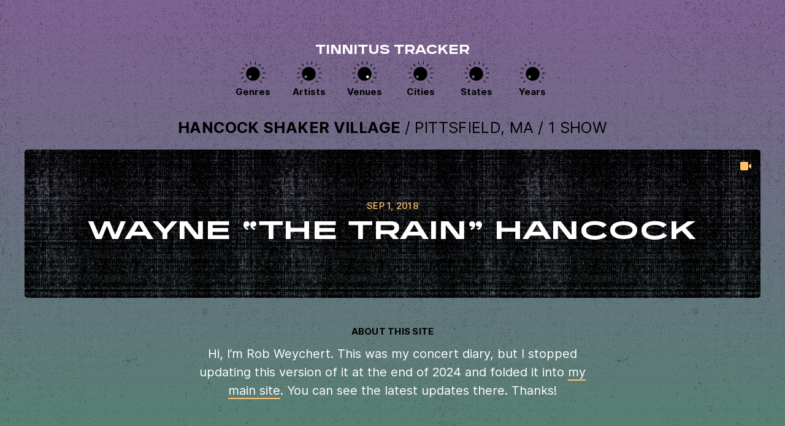

--- FILE ---
content_type: text/html
request_url: https://tinnitus.robweychert.com/venue/hancock-shaker-village/
body_size: 2208
content:
<!DOCTYPE html>
<html lang="en">




	




<head>
	<meta charset="utf-8">
	<meta http-equiv="X-UA-Compatible" content="IE=edge">
	<meta name="viewport" content="width=device-width, initial-scale=1">
	<meta name="build" content="20250903" />

	<title>Hancock Shaker Village — Tinnitus Tracker</title>
	<meta name="description" content="The live music diary of Rob Weychert, a music nerd living in Philadelphia, PA.">

	<link rel="alternate" type="application/rss+xml" title="Tinnitus Tracker: Upcoming Show Notifications" href="/feed-upcoming.rss">
	<link rel="alternate" type="application/rss+xml" title="Tinnitus Tracker: Recent Show Notes" href="/feed-recent.rss">
	<link rel="stylesheet" href="/assets/css/main.css?202509030820">
		<style>
		/* Grayscale */
		:root {
			--text-color: black;
			--text-bg-color: white;
			--meta-text-color: hsl(0,0%,5%);
			--meta-bg-color: hsl(0,0%,90%);
			--page-color: hsl(0,0%,40%);
			--page-gradient-color: hsl(0,0%,45%);
			--accent-color: hsl(0,0%,80%);
		}
	</style>
	<script src="/assets/js/scripts.js?202509030820"></script>

	<link rel="shortcut icon" href="/favicon.ico">
	<link rel="icon" type="image/png" href="/assets/images/favicon-16x16.png" sizes="16x16">
	<link rel="icon" type="image/png" href="/assets/images/favicon-32x32.png" sizes="32x32">
	<link rel="icon" type="image/png" href="/assets/images/favicon-96x96.png" sizes="96x96">
	<link rel="icon" type="image/png" href="/assets/images/favicon-128x128.png" sizes="128x128">
	<link rel="icon" type="image/png" href="/assets/images/favicon-196x196.png" sizes="196x196">
	<link rel="apple-touch-icon" href="/assets/images/apple-touch-icon-180x180.png" sizes="180x180">

	<meta property="og:title" content="Hancock Shaker Village — Tinnitus Tracker">
	<meta property="og:type" content="website">
	<meta property="og:url" content="https://tinnitus.robweychert.com/venue/hancock-shaker-village/">
	<meta property="og:image" content="https://tinnitus.robweychert.com/assets/images/tinnitus-tracker-og.png">
	<meta property="og:image:alt" content="An amplifier knob turned to 11">
	<meta property="og:description" content="The live music diary of Rob Weychert, a music nerd living in Philadelphia, PA.">

	<meta property="twitter:card" content="summary">
	<meta property="twitter:title" content="Hancock Shaker Village — Tinnitus Tracker">
	<meta property="twitter:image" content="https://tinnitus.robweychert.com/assets/images/tinnitus-tracker-og.png">
	<meta property="twitter:description" content="The live music diary of Rob Weychert, a music nerd living in Philadelphia, PA.">
</head>

<body class="archive venue">
<script>dynamicColors();</script>
<!-- SVG Sprite Sheet: Solid Icons (sprites in alphabetical order) -->
<svg width="0" height="0">
	<!-- Audio -->
	<symbol id="audio" viewBox="0 0 12 12"><polygon points="2 4 0 4 0 8 2 8 5 11 5 1 2 4"/><path d="M9.15,11.5a.5.5,0,0,1-.32-.88,6,6,0,0,0,0-9.24A.5.5,0,0,1,9.47.62a7,7,0,0,1,0,10.76A.47.47,0,0,1,9.15,11.5Z"/><path d="M6.78,9.5a.51.51,0,0,1-.43-.24.5.5,0,0,1,.17-.69,3,3,0,0,0,0-5.14A.5.5,0,0,1,7,2.57,4,4,0,0,1,7,9.43.47.47,0,0,1,6.78,9.5Z"/></symbol>
	<!-- Photo -->
	<symbol id="photo" viewBox="0 0 18 18"><circle cx="9" cy="10" r="3"/><path d="M16,3H14a2,2,0,0,0-2-2H6A2,2,0,0,0,4,3H2A2,2,0,0,0,0,5V15a2,2,0,0,0,2,2H16a2,2,0,0,0,2-2V5A2,2,0,0,0,16,3ZM9,15a5,5,0,1,1,5-5A5,5,0,0,1,9,15Z"/></symbol>
	<!-- RSS -->
	<symbol id="rss" viewBox="0 0 18 18"><title>RSS feed</title><path d="M17.62,18H15a.38.38,0,0,1-.38-.38A14.23,14.23,0,0,0,.38,3.38.38.38,0,0,1,0,3V.38A.38.38,0,0,1,.38,0,17.62,17.62,0,0,1,18,17.62.38.38,0,0,1,17.62,18ZM12,18H9.38A.38.38,0,0,1,9,17.62,8.62,8.62,0,0,0,.38,9,.38.38,0,0,1,0,8.62V6a.38.38,0,0,1,.38-.38,12,12,0,0,1,12,12A.38.38,0,0,1,12,18ZM2.81,18a2.81,2.81,0,0,1,0-5.62,2.81,2.81,0,0,1,0,5.62Z"/></symbol>
	<!-- Text -->
	<symbol id="text" viewBox="0 0 18 18"><rect y="2" width="18" height="2"/><rect y="6" width="14" height="2"/><rect y="10" width="16" height="2"/><rect y="14" width="10" height="2"/></symbol>
	<!-- Ticket -->
	<symbol id="ticket" viewBox="0 0 18 18"><path d="M18,4V2H0V4H1V6H0V8H1v2H0v2H1v2H0v2H18V14H17V12h1V10H17V8h1V6H17V4ZM12,8H9.9375L10,12H8V8H6V6h6Z"/></symbol>
	<!-- Video -->
	<symbol id="video" viewBox="0 0 18 18"><rect y="2" width="13" height="14" rx="2" ry="2"/><polygon points="14 7.286 14 10.714 18 13 18 5 14 7.286"/></symbol>
</svg>
<div class="page-wrap">
<header class="site-header" role="banner">
	<h1 class="site-title"><a href="/" class="home">Tinnitus Tracker</a></h1>
	<nav class="site-nav">
		<ul>
			<li><a href="/genre/" class="genre">Genres</a></li>
			<li><a href="/artist/" class="artist">Artists</a></li>
			<li><a href="/venue/" class="venue">Venues</a></li>
			<li><a href="/city/" class="city">Cities</a></li>
			<li><a href="/state/" class="state">States</a></li>
			<li><a href="/year/" class="year">Years</a></li>
		</ul>
	</nav>
</header>
<main aria-label="Content" id="main">

	


<header>
	<div class="title">
		<h1>Hancock Shaker Village<br> <span class="subhead">Pittsfield, MA</span></h1>
		<h2 class="subhead">1 show</h2>
	</div>
</header>


	


	
	
		



<table role="table" class="show-list div9">
	<caption>1 show</caption>
	<thead role="rowgroup">
		<tr role="row">
			<th role="columnheader" class="date">Date</th>
			<th role="columnheader" class="artist">Artist(s)</th>
			<th role="columnheader" class="location">Location</th>
			<th role="columnheader" class="notes">Notes</th>
		</tr>
	</thead>
	<tbody role="rowgroup" class="shows">
		
		<tr role="row" class="show past">
			<td role="cell" class="date">
				
				<time datetime="2018-09-01">Sep  1, 2018</time><br>
				<a href="/2018/09/01/wayne-hancock/">View this show</a>
			</td>
			<td role="cell" class="artist">
				<ul>
					<li><strong class="headliner">Wayne “The Train” Hancock</strong></li>
					
				</ul>
			</td>
			<td role="cell" class="location">
				<span class="venue">Hancock Shaker Village</span><br>
				<span class="city">Pittsfield</span>, <span class="state">MA</span>
			</td>
			<td role="cell" class="notes">
				<ul data-amount="1">
					<li class="note"><svg class="icon" width="18" height="18"><use xlink:href="#video" /></svg> <span>Video</span></li>
				</ul>
			</td>
		</tr>
		
	</tbody>
</table>

</main>
<footer class="site-footer">
	
	<div class="about">
		<h2>About this site</h2>
		<p>Hi, I’m Rob Weychert. This was my concert diary, but I stopped updating this version of it at the end of 2024 and folded it into <a href="https://robweychert.com/">my main site</a>. You can see the latest updates there. Thanks!

</p>
	</div>
		
</footer>
</div> <!-- end .page-wrap -->
</body>
</html>


--- FILE ---
content_type: text/css
request_url: https://tinnitus.robweychert.com/assets/css/main.css?202509030820
body_size: 9446
content:
html,body,div,span,applet,object,iframe,h1,h2,h3,h4,h5,h6,p,blockquote,pre,a,abbr,acronym,address,big,cite,code,del,dfn,em,img,ins,kbd,q,s,samp,small,strike,strong,sub,sup,tt,var,b,u,i,center,dl,dt,dd,ol,ul,li,fieldset,form,label,legend,table,caption,tbody,tfoot,thead,tr,th,td,article,aside,canvas,details,embed,figure,figcaption,footer,header,hgroup,menu,nav,output,ruby,section,summary,time,mark,audio,video{margin:0;padding:0;border:0;font-size:100%;font:inherit;vertical-align:baseline}article,aside,details,figcaption,figure,footer,header,hgroup,menu,nav,section{display:block}body{line-height:1}ol,ul{list-style:none}blockquote,q{quotes:none}blockquote:before,blockquote:after,q:before,q:after{content:'';content:none}table{border-collapse:collapse;border-spacing:0}@font-face{font-family:Curvature;src:url(../fonts/Curvature-v0.2-2019-02-11/Variable/Curvature_Variable.woff2);font-weight:bold;font-style:normal}@font-face{font-family:Inter;src:url(../fonts/Inter/Inter-Regular.woff2) format("woff2"),url(../fonts/Inter/Inter-Regular.woff) format("woff");font-weight:normal;font-style:normal}@font-face{font-family:Inter;src:url(../fonts/Inter/Inter-Bold.woff2) format("woff2"),url(../fonts/Inter/Inter-Bold.woff) format("woff");font-weight:bold;font-style:normal}@font-face{font-family:Inter;src:url(../fonts/Inter/Inter-Italic.woff2) format("woff2"),url(../fonts/Inter/Inter-Italic.woff) format("woff");font-weight:normal;font-style:italic}@font-face{font-family:Inter;src:url(../fonts/Inter/Inter-BoldItalic.woff2) format("woff2"),url(../fonts/Inter/Inter-BoldItalic.woff) format("woff");font-weight:bold;font-style:italic}@font-face{font-family:Inter;src:url(../fonts/Inter/Inter-Medium.woff2) format("woff2"),url(../fonts/Inter/Inter-Medium.woff) format("woff");font-weight:500;font-style:normal}:root{--transition: 0.2s;--sm: 30em;--md: 40em;--lg: 70em;--fonts-text: Inter, system-ui, -apple-system, sans-serif;--fonts-display: Curvature, system-ui, -apple-system, sans-serif;--rem-base0: calc((16/16) * 100%);--rem-base1: calc((18/16) * 100%);--rem-base2: calc((20/16) * 100%);--interval: 1.25;--scale0:  1rem;--scale-1: calc(var(--scale0) * 0.75);--scale-2: calc(var(--scale0) / var(--interval) / var(--interval));--scale1:  calc(var(--scale0) * var(--interval));--display-width-1: "wdth" 150;--display-width-2: "wdth" 300;--display-width-3: "wdth" 600;--display-width-4: "wdth" 900;--line-height-2: 1;--line-height-1: 1.25;--line-height0:  1.5;--line-height1:  1.7;--letter-spacing-1: 0.015em;--letter-spacing0:  0.035em;--letter-spacing1:  0.05em}*{box-sizing:border-box}html{font-size:var(--rem-base0)}@media screen and (min-width: 50em){html{font-size:var(--rem-base1)}}@media screen and (min-width: 65em){html{font-size:var(--rem-base2)}}body{background-image:url(../images/photocopy-bg-white-transparent.png);color:var(--text-bg-color);-moz-osx-font-smoothing:grayscale;-webkit-font-smoothing:antialiased;font-family:var(--fonts-text);line-height:var(--line-height0);position:relative}body::before{background-image:linear-gradient(to top, var(--page-gradient-color), var(--page-color));bottom:0;content:"";display:block;left:0;mix-blend-mode:multiply;position:fixed;right:0;top:0;z-index:-1}.page-wrap{align-items:center;flex-direction:column;display:flex;margin:0 auto;max-width:85em;min-height:100vh}@media screen and (min-width: 30em){.page-wrap{padding:0 2em}}.site-header,main,.site-footer{height:auto;width:100%}.site-header,.site-footer{flex-grow:0}main,article,article .notes{display:flex;flex-direction:column;flex-grow:1}body.show .notes a,.about a{border-bottom:0.1em solid var(--accent-color);transition:var(--transition)}body.show .notes a:focus,.about a:focus{border-color:currentColor}@media screen and (hover: hover){body.show .notes a:hover,.about a:hover{border-color:currentColor}}img,svg,video{display:block;width:100%}a{color:inherit;text-decoration:none}.icon{display:inline-block;fill:currentColor;height:18px;vertical-align:middle;width:18px}.archive h1 a,.home h2 a{border-bottom:2px solid transparent;color:inherit;transition:var(--transition)}.archive h1 a:focus,.home h2 a:focus{border-color:currentColor;color:var(--text-bg-color);-moz-osx-font-smoothing:grayscale;-webkit-font-smoothing:antialiased}@media screen and (hover: hover){.archive h1 a:hover,.home h2 a:hover{border-color:currentColor;color:var(--text-bg-color);-moz-osx-font-smoothing:grayscale;-webkit-font-smoothing:antialiased}}.archive h1 .icon,.home h2 .icon{height:1em;margin-left:0.25em;vertical-align:-0.1em;width:1em}.audio-player>*{display:block;width:100%}body._404 #main{background-color:black;position:relative;text-shadow:0 0 1em black}body._404 #main img{height:100%;object-fit:cover;position:absolute;width:100%}body._404 #main div{display:flex;flex-direction:column;justify-content:flex-end;max-width:60ch;min-height:100vh;padding:1em 1em 3em 1em;z-index:1}@media screen and (min-width: 30em){body._404 #main div{padding:2em 2em 4em 2em}}body._404 #main h1{font-size:var(--scale1);font-weight:bold;line-height:var(--line-height-2);margin-bottom:0.25em}body._404 #main a{border-bottom:2px solid rgba(255,255,255,0.5);transition:var(--transition)}body._404 #main a:focus{border-color:currentColor}@media screen and (hover: hover){body._404 #main a:hover{border-color:currentColor}}.site-header{font-weight:bold;margin:calc(4% + 1em) 0 calc(1% + 1em);text-align:center}.site-header a{color:inherit;transition:var(--transition)}.site-header a:focus{border-color:var(--text-bg-color);color:var(--text-bg-color);-moz-osx-font-smoothing:grayscale;-webkit-font-smoothing:antialiased}@media screen and (hover: hover){.site-header a:hover{border-color:var(--text-bg-color);color:var(--text-bg-color);-moz-osx-font-smoothing:grayscale;-webkit-font-smoothing:antialiased}}.site-title{font-family:var(--fonts-display);font-variation-settings:var(--display-width-3);-webkit-font-smoothing:antialiased;letter-spacing:var(--letter-spacing-1);text-transform:uppercase;letter-spacing:0}@media screen and (min-width: 65em){.home .site-title{font-size:var(--scale1)}}@media screen and (hover: hover){.home .site-title a.home:hover{border-color:transparent;color:inherit;cursor:default}}.site-nav{color:var(--text-color);display:flex;flex-wrap:nowrap;font-size:var(--scale-1);justify-content:center}@media screen and (max-width: 30em){.site-nav ul{margin-top:0.5em}}.site-nav li{display:inline-block;padding:0 0.5ch}@media screen and (min-width: 30em){.site-nav li{padding:0;text-align:center;width:8ch}}@media screen and (min-width: 65em){.home .site-nav li{font-size:var(--scale0)}}@media screen and (min-width: 30em){.site-nav a{background:url('data:image/svg+xml;utf8,<svg xmlns="http://www.w3.org/2000/svg" width="400" height="400" viewBox="0 0 400 400"><defs><style>.a{fill:none;stroke:%23000;stroke-miterlimit:10;stroke-width:10px;}</style></defs><title>amp-notches</title><line class="a" x1="72.77" y1="327.33" x2="101.16" y2="299.14"/><line class="a" x1="68.79" y1="248.92" x2="31.24" y2="262.73"/><line class="a" x1="20.49" y1="186.72" x2="60.37" y2="189.78"/><line class="a" x1="42.28" y1="113.21" x2="77.31" y2="132.53"/><line class="a" x1="92.64" y1="55.51" x2="116.52" y2="87.61"/><line class="a" x1="162.29" y1="23.97" x2="170.76" y2="63.07"/><line class="a" x1="238.66" y1="24.18" x2="230.2" y2="63.28"/><line class="a" x1="308" y1="55.99" x2="284.13" y2="88.09"/><line class="a" x1="357.95" y1="113.63" x2="322.93" y2="132.95"/><line class="a" x1="379.52" y1="186.8" x2="339.63" y2="189.85"/><line class="a" x1="368.88" y1="262.4" x2="331.33" y2="248.6"/><line class="a" x1="327.72" y1="326.82" x2="299.34" y2="298.64"/></svg>') top center/3em 3em no-repeat;display:inline-block;padding-top:2.75em;position:relative}.site-nav a:before{background:url('data:image/svg+xml;utf8,<svg xmlns="http://www.w3.org/2000/svg" width="400" height="400" viewBox="0 0 400 400"><title>amp-knob</title><path d="M100,200A100,100,0,1,0,200,100,100,100,0,0,0,100,200Zm42.84,28.39a20,20,0,1,1,0,28.28A20,20,0,0,1,142.84,228.39Z"/></svg>') top center/3em 3em no-repeat;content:"";display:block;height:3em;left:0;margin:0 auto;position:absolute;right:0;top:0;transition:0.5s;width:3em}}.site-nav a:focus{color:var(--text-bg-color);-moz-osx-font-smoothing:grayscale;-webkit-font-smoothing:antialiased}.site-nav a:focus:before{transform:rotate(270deg)}@media screen and (hover: hover){.site-nav a:hover{color:var(--text-bg-color);-moz-osx-font-smoothing:grayscale;-webkit-font-smoothing:antialiased}.site-nav a:hover:before{transform:rotate(270deg)}.landing.genre .site-nav a.genre:hover,.landing.artist .site-nav a.artist:hover,.landing.venue .site-nav a.venue:hover,.landing.city .site-nav a.city:hover,.landing.state .site-nav a.state:hover,.landing.year .site-nav a.year:hover{border-color:transparent;color:inherit;cursor:default}}.genre .site-nav .genre:before,.artist .site-nav .artist:before,.venue .site-nav .venue:before,.city .site-nav .city:before,.state .site-nav .state:before,.year .site-nav .year:before{background-image:url('data:image/svg+xml;utf8,<svg xmlns="http://www.w3.org/2000/svg" width="400" height="400" viewBox="0 0 400 400"><defs><style>.a{fill:%23fff;}</style></defs><title>amp-knob2</title><path d="M100,200A100,100,0,1,0,200,100,100,100,0,0,0,100,200Z"/><path class="a" d="M157,222.53a20,20,0,1,1-20,20A20,20,0,0,1,157,222.53Z"/></svg>');transform:rotate(270deg)}.site-footer .about{margin:1em 1em 1.5em 1em;max-width:55ch;text-align:center}@media screen and (min-width: 30em){.site-footer .about{margin:calc(2% + 1em) auto calc(4% + 1em) auto}}.site-footer .about h2{color:var(--text-color);font-size:var(--scale-1);font-weight:bold;margin:calc(1em * ((1 / 0.75) / 2)) 0;letter-spacing:var(--letter-spacing-1);text-transform:uppercase}@keyframes loop2{0%{opacity:0}16.666666666666667%{opacity:1}50%{opacity:1}66.666666666666667%{opacity:0}}@keyframes loop3{0%{opacity:0}11.111111111111111%{opacity:1}33.333333333333333%{opacity:1}44.444444444444444%{opacity:0}}.archive.venue .show-list .show .location{display:none}.show-list,.show-list tbody,.show-list tr,.show-list td{display:block}.show-list caption,.show-list thead{display:none}.show-list{overflow:hidden}@media screen and (min-width: 30em){.show-list{border-radius:0.25em}}.show-header a:focus{text-decoration:solid underline var(--accent-color) 0.075em}@media screen and (hover: hover){.show-header a:hover{text-decoration:solid underline var(--accent-color) 0.075em}}.show-list .show{margin-bottom:4px}@supports (display: grid){.show-list .shows{display:grid;grid-auto-rows:auto;grid-gap:4px}.show-list .show{margin-bottom:0}}.show-list .show,.show-header{background-image:url(../images/show-bg-transparent.png);background-position:center center;background-repeat:repeat;background-size:400px;box-sizing:border-box;display:flex;flex-direction:column;grid-column:auto;grid-row:auto;justify-content:center;overflow:hidden;padding:0.75em 0.75em 1em 0.75em;position:relative;text-align:center;transition:0.2s}.show-list .show>*+*,.show-list .show .show-inner-wrap>*+*,.show-header>*+*,.show-header .show-inner-wrap>*+*{margin-top:var(--scale-2)}.show-list .show>*+*.artist,.show-list .show .show-inner-wrap>*+*.artist,.show-header>*+*.artist,.show-header .show-inner-wrap>*+*.artist{margin-top:var(--scale-1)}.show-list .show>*+*.notes-wrap,.show-list .show>*+*.notes,.show-list .show .show-inner-wrap>*+*.notes-wrap,.show-list .show .show-inner-wrap>*+*.notes,.show-header>*+*.notes-wrap,.show-header>*+*.notes,.show-header .show-inner-wrap>*+*.notes-wrap,.show-header .show-inner-wrap>*+*.notes{margin:0}.show-header{background-image:url(../images/show-bg-flowers-transparent.png)}.date,.location{color:var(--accent-color);font-size:var(--scale-1);font-weight:500;letter-spacing:var(--letter-spacing-1);text-transform:uppercase}@media screen and (min-width: 30em){.show-header .location br{display:none}.show-header .location .venue:after{content:","}}.show-list .date a{border:4px solid rgba(255,255,255,0);bottom:0;left:0;overflow:hidden;position:absolute;right:0;text-indent:110%;top:0;transition:var(--transition);white-space:nowrap;z-index:1}.show-list .date a:focus{border-color:var(--text-bg-color)}@media screen and (hover: hover){.show-list .date a:hover{border-color:var(--text-bg-color)}}.show-list .upcoming .date .upcoming-banner,.show-header.upcoming .upcoming-banner{background-color:var(--accent-color);color:var(--text-color);font-size:var(--scale-1);font-weight:bold;left:0;line-height:1;padding:0.5em 3em 0.5em 3em;position:absolute;text-transform:uppercase;top:0;transform:rotate(-40deg) translate(-3.25em, -1em)}.show-list .upcoming .date .upcoming-banner+br,.show-header.upcoming .upcoming-banner+br{display:none}.show-list .artist .event,.show-header .artist .event{font-size:var(--scale-1);font-weight:700;display:block;margin-top:-0.5em;margin-bottom:0.85em;letter-spacing:var(--letter-spacing-1);text-transform:uppercase}.show-list .headliner,.show-header .headliner{letter-spacing:var(--letter-spacing-1);text-transform:uppercase}.show-list .artist li,.show-header .artist li{display:inline;font-weight:bold;letter-spacing:var(--letter-spacing-1);text-transform:uppercase;letter-spacing:0}.show-list .artist li:before,.show-list .artist li:after,.show-header .artist li:before,.show-header .artist li:after{font-weight:normal;text-transform:none}.show-list .artist li:after,.show-header .artist li:after{content:","}.show-list .artist li:first-child,.show-header .artist li:first-child{display:block;font-family:var(--fonts-display);font-size:8vw;font-variation-settings:var(--display-width-2);letter-spacing:0;line-height:1;-webkit-font-smoothing:antialiased}.show-list .artist li:first-child:after,.show-header .artist li:first-child:after{content:""}.show-list .artist li:nth-child(2):before,.show-header .artist li:nth-child(2):before{content:"with "}.show-list .artist li+li:nth-last-child(2):after,.show-header .artist li+li:nth-last-child(2):after{content:" and"}.show-list .artist li+li+li:nth-last-child(2):after,.show-header .artist li+li+li:nth-last-child(2):after{content:", and"}.show-list .artist li:last-child:after,.show-header .artist li:last-child:after{content:""}@media screen and (min-width: 30em) and (max-width: 40em){.show-list .artist li:first-child,.show-header .artist li:first-child{font-size:6vw;font-variation-settings:var(--display-width-2)}}@media screen and (min-width: 40em) and (max-width: 55em){.show-list .artist li:first-child,.show-header .artist li:first-child{font-size:4vw;font-variation-settings:var(--display-width-3)}}@media screen and (min-width: 55em){.show-list .artist li:first-child,.show-header .artist li:first-child{font-size:3vw;font-variation-settings:var(--display-width-4)}}@media screen and (min-width: 100.125em){.show-list .artist li:first-child,.show-header .artist li:first-child{font-size:2.67em}}.show-list .notes{color:var(--accent-color)}.show-list .notes.empty{display:none}.show-list .notes{position:absolute;right:0.75em;top:0.75em}.show-list .tickets{color:var(--accent-color);-moz-osx-font-smoothing:grayscale;-webkit-font-smoothing:antialiased;position:relative;z-index:2}.show-list .tickets:focus{color:var(--text-bg-color)}@media screen and (hover: hover){.show-list .tickets:hover{color:var(--text-bg-color)}}.show-list .notes,.show-list .tickets{line-height:1}.show-list .notes span,.show-list .tickets span{display:none}.show-list .show.upcoming .note{display:none}.show-header{flex-grow:1}body.show .show-inner-wrap{align-self:center;margin:auto}body.show .show-header{flex-grow:1}body.show article{background-repeat:repeat;background-size:400px}@media screen and (min-width: 30em){body.show article{border-radius:0.25em;overflow:hidden}}body.show .notes-wrap{background-color:var(--text-bg-color);display:flex;flex-grow:2;justify-content:center;padding:1em 1em calc(1em + 2%) 1em}@media screen and (min-width: 40em){body.show .notes-wrap{padding:calc(2em + 1%) 2em calc(2em + 3%) 2em}}body.show .notes{color:var(--text-color);margin:auto;max-width:calc(2em + 55ch + 2em);width:100%}body.show .notes>*+*{margin-top:1em}@media screen and (min-width: 40em){body.show .notes>*+*{margin-top:2em}}@supports (display: grid){body.show .notes{display:grid;grid-gap:1em;grid-template-areas:"notes" "footer"}body.show .notes>*+*{margin-top:0}body.show .notes.audio{grid-template-areas:"notes" "audio" "footer"}@media screen and (min-width: 40em){body.show .notes{grid-gap:2em}body.show .notes>*+*{margin-top:0}}@media screen and (min-width: 55em){body.show .notes.no-notes{grid-template-areas:"notes footer";grid-template-columns:minmax(300px, 1fr) 300px;max-width:calc(2em + 55ch + 2em + 300px + 2em)}body.show .notes.audio{grid-template-areas:"notes audio" "notes footer";grid-template-columns:minmax(300px, 1fr) 300px;max-width:calc(2em + 55ch + 2em + 300px + 2em)}body.show .notes.no-notes.audio{grid-template-areas:"notes audio" "notes footer"}}}body.show .notes-body{grid-area:notes;overflow:hidden}body.show .notes-body>*{margin-left:auto;margin-right:auto}body.show .notes-body>*+*,body.show .notes-body p+p,body.show .notes-body figure+figure{margin-top:1em}body.show .notes-body cite,body.show .notes-body em{font-style:italic}body.show .notes-body strong{font-weight:bold}body.show .notes-body blockquote{font-style:italic;padding-left:1em;border-left:2px solid #ccc}body.show .notes-body ol,body.show .notes-body ul{list-style-position:outside;padding-left:2em}body.show .notes-body ol{list-style-type:decimal}body.show .notes-body ul{list-style-type:disc}body.show .notes-body hr{background:var(--meta-bg-color);border:none;height:4px;margin:2em 0;width:50%}body.show .notes-body *+figure,body.show .notes-body figure+*{margin-top:2em}body.show .notes-body figure>*:first-child{background:var(--meta-bg-color)}body.show .notes-body figcaption{background:var(--text-bg-color);border:2px solid var(--meta-bg-color);border-top:none;border-bottom-left-radius:0.5em;border-bottom-right-radius:0.5em;color:var(--meta-text-color);font-size:var(--scale-1);line-height:var(--line-height-1);padding:0.5em 2em 0.75em 0.5em;position:relative}body.show .notes-body .source{background-repeat:no-repeat;background-size:100%;border:none;margin-top:0;padding-top:1.5em;position:absolute;right:0.5em;top:0.5em;width:1.5em}body.show .notes-body .source span{display:none}body.show .notes-body .instagram{background-image:url('data:image/svg+xml;utf8,<svg xmlns="http://www.w3.org/2000/svg" viewBox="0 0 32 32"><path d="M16,3.09c4.2,0,4.7,0,6.36.09a8.59,8.59,0,0,1,2.93.55A4.83,4.83,0,0,1,27.1,4.9a4.83,4.83,0,0,1,1.17,1.81,8.59,8.59,0,0,1,.55,2.93c.07,1.66.09,2.16.09,6.36s0,4.7-.09,6.36a8.59,8.59,0,0,1-.55,2.93,5.13,5.13,0,0,1-3,3,8.59,8.59,0,0,1-2.93.55c-1.66.07-2.16.09-6.36.09s-4.7,0-6.36-.09a8.59,8.59,0,0,1-2.93-.55A4.83,4.83,0,0,1,4.9,27.1a4.83,4.83,0,0,1-1.17-1.81,8.59,8.59,0,0,1-.55-2.93C3.11,20.7,3.09,20.2,3.09,16s0-4.7.09-6.36a8.59,8.59,0,0,1,.55-2.93A4.83,4.83,0,0,1,4.9,4.9,4.83,4.83,0,0,1,6.71,3.73a8.59,8.59,0,0,1,2.93-.55c1.66-.07,2.16-.09,6.36-.09M16,.25c-4.28,0-4.81,0-6.49.1a11.59,11.59,0,0,0-3.82.73A7.56,7.56,0,0,0,2.9,2.9,7.56,7.56,0,0,0,1.08,5.69,11.59,11.59,0,0,0,.35,9.51C.27,11.19.25,11.72.25,16s0,4.81.1,6.49a11.59,11.59,0,0,0,.73,3.82A7.56,7.56,0,0,0,2.9,29.1a7.56,7.56,0,0,0,2.79,1.82,11.59,11.59,0,0,0,3.82.73c1.68.08,2.21.1,6.49.1s4.81,0,6.49-.1a11.59,11.59,0,0,0,3.82-.73,8.09,8.09,0,0,0,4.61-4.61,11.59,11.59,0,0,0,.73-3.82c.08-1.68.1-2.21.1-6.49s0-4.81-.1-6.49a11.59,11.59,0,0,0-.73-3.82A7.56,7.56,0,0,0,29.1,2.9a7.56,7.56,0,0,0-2.79-1.82A11.59,11.59,0,0,0,22.49.35C20.81.27,20.28.25,16,.25Z"/><path d="M16,7.91A8.09,8.09,0,1,0,24.09,16,8.09,8.09,0,0,0,16,7.91Zm0,13.34A5.25,5.25,0,1,1,21.25,16,5.25,5.25,0,0,1,16,21.25Z"/><circle cx="24.4" cy="7.6" r="1.89"/></svg>')}body.show .notes-body .vine{background-image:url('data:image/svg+xml;utf8,<svg xmlns="http://www.w3.org/2000/svg" viewBox="0 0 32 32"><path d="M16,3.09c4.2,0,4.7,0,6.36.09a8.65,8.65,0,0,1,2.93.55,5.13,5.13,0,0,1,3,3,8.65,8.65,0,0,1,.55,2.93c.07,1.66.09,2.16.09,6.36s0,4.7-.09,6.36a8.65,8.65,0,0,1-.55,2.93,5.11,5.11,0,0,1-3,3,8.65,8.65,0,0,1-2.93.55c-1.66.07-2.16.09-6.36.09s-4.7,0-6.36-.09a8.65,8.65,0,0,1-2.93-.55A4.81,4.81,0,0,1,4.9,27.1a4.91,4.91,0,0,1-1.17-1.81,8.65,8.65,0,0,1-.55-2.93C3.11,20.7,3.09,20.2,3.09,16s0-4.7.09-6.36a8.65,8.65,0,0,1,.55-2.93,5.13,5.13,0,0,1,3-3,8.65,8.65,0,0,1,2.93-.55c1.66-.07,2.16-.09,6.36-.09M16,.25c-4.28,0-4.81,0-6.49.1a11.56,11.56,0,0,0-3.82.73A7.5,7.5,0,0,0,2.9,2.9,7.5,7.5,0,0,0,1.08,5.69,11.56,11.56,0,0,0,.35,9.51C.27,11.19.25,11.72.25,16s0,4.81.1,6.49a11.56,11.56,0,0,0,.73,3.82A7.5,7.5,0,0,0,2.9,29.1a7.5,7.5,0,0,0,2.79,1.82,11.56,11.56,0,0,0,3.82.73c1.68.08,2.21.1,6.49.1s4.81,0,6.49-.1a11.56,11.56,0,0,0,3.82-.73,8.05,8.05,0,0,0,4.61-4.61,11.56,11.56,0,0,0,.73-3.82c.08-1.68.1-2.21.1-6.49s0-4.81-.1-6.49a11.56,11.56,0,0,0-.73-3.82A7.5,7.5,0,0,0,29.1,2.9a7.5,7.5,0,0,0-2.79-1.82A11.56,11.56,0,0,0,22.49.35C20.81.27,20.28.25,16,.25Zm4.13,8.69c-1.08.08-1.37,1.42-1.37,2.34.29,3.75,2.71,5.42,5.92,4.59v2.42a8,8,0,0,1-2.38.29c-.74,1.73-4.73,7.64-6.72,7.42h0a4.79,4.79,0,0,1-2.38-1.62C10.45,21.79,7.61,14.86,7.2,9h3.34c.87,6.14,2.25,10.31,5.21,13.69a20.17,20.17,0,0,0,3.51-4.84,6.08,6.08,0,0,1-3.05-3.46c-1.54-4-.21-8.26,4.17-8.39,3.21,0,4.3,2.42,4.34,4.71a10.51,10.51,0,0,1-.67,3.51,3.19,3.19,0,0,1-2.46-.46c-.46-.33-.62-.17-.33-1.09C21.59,11.53,21.72,9,20.13,8.94Z"/></svg>')}body.show .no-notes .notes-body{align-self:stretch;border:2px dashed var(--meta-bg-color);border-radius:0.25em;color:var(--meta-text-color);display:flex;flex-direction:column;justify-content:center;padding:2em 1em;text-align:center}body.show .ticket-link{background-color:var(--accent-color);border:none;border-radius:0.25rem;color:var(--text-color);display:inline-block;font-size:var(--scale1);font-weight:bold;letter-spacing:var(--letter-spacing-1);text-transform:uppercase;letter-spacing:var(--letter-spacing-1);padding:0.5em 1em;transition:var(--transition)}body.show .ticket-link:focus{border:none;transform:scale(1.1)}@media screen and (hover: hover){body.show .ticket-link:hover{border:none;transform:scale(1.1)}}body.show .ticket-link .icon{height:1em;margin-right:0.25em;vertical-align:-0.15em;width:1em}body.show .instagram-embed{max-width:540px}body.show .audio-player{grid-area:audio;min-height:0;width:300px}body.show .show-footer{grid-area:footer}body.show .no-notes .show-footer{align-self:center}body.show .audio .show-footer{align-self:end}body.show .show-footer,body.show .audio-player{text-align:center;width:100%}body.show .show-footer h2,body.show .audio-player h2{font-size:var(--scale-1);font-weight:bold;margin-bottom:0.5em;letter-spacing:var(--letter-spacing-1);text-transform:uppercase}@supports (display: grid){@media screen and (min-width: 55em){body.show .show-footer,body.show .audio-player{text-align:left}}}body.show .audio-player nav{border-bottom-left-radius:0.25em;border-bottom-right-radius:0.25em;max-height:calc(380px - 80px - 4px);overflow-y:scroll}body.show .audio-swap{background:var(--meta-bg-color);border:none;color:var(--meta-text-color);display:block;font-family:var(--fonts-text);font-size:var(--scale-1);font-weight:500;line-height:var(--line-height-1);margin-top:4px;padding:0.5em;text-align:inherit;transition:var(--transition);width:100%}body.show .audio-swap[disabled]{font-weight:bold}body.show .audio-swap[disabled],body.show .audio-swap:focus{background:var(--accent-color);color:var(--text-color)}@media screen and (hover: hover){body.show .audio-swap:hover{background:var(--accent-color);color:var(--text-color)}}body.show .tags{display:flex;font-weight:500;flex-wrap:wrap;justify-content:center}@supports (display: grid){@media screen and (min-width: 55em){body.show .tags{justify-content:flex-start}}}body.show .tags li{flex-shrink:1;font-size:var(--scale-1);padding:0 2px 4px 2px}@media screen and (min-width: 55em){body.show .tags li{padding:0 4px 4px 0}}body.show .tags a{border:none;border-radius:0.25em;padding:0.25em 0.5em}body.show .prev-next{letter-spacing:var(--letter-spacing-1);text-transform:uppercase}body.show .show-footer a,body.show .prev-next a{background-color:var(--meta-bg-color);color:var(--meta-text-color);transition:var(--transition);display:block;width:100%}body.show .show-footer a:focus,body.show .prev-next a:focus{background-color:var(--accent-color);background-image:none;color:var(--text-color)}@media screen and (hover: hover){body.show .show-footer a:hover,body.show .prev-next a:hover{background-color:var(--accent-color);background-image:none;color:var(--text-color)}}body.show .prev-next{background-color:var(--text-bg-color);padding:0 1em;text-align:center}@media screen and (min-height: 30em){body.show .prev-next{position:-webkit-sticky;position:sticky;top:0;z-index:100}}@media screen and (min-width: 40em){body.show .prev-next{padding:0 2em}}body.show .prev-next ul{border-bottom-left-radius:0.25em;border-bottom-right-radius:0.25em;display:flex;justify-content:space-between;line-height:var(--line-height-1);margin:0 auto;max-width:calc(55ch + 4em);overflow:hidden;width:100%}body.show .prev-next li{display:flex;flex-grow:0;width:calc(50% - 2px)}body.show .prev-next .empty{align-items:center;border:2px dashed var(--meta-bg-color);border-top:none;color:var(--meta-text-color);font-size:var(--scale-1);font-weight:normal;justify-content:center}body.show .prev-next .empty:first-child{border-bottom-left-radius:0.25rem}body.show .prev-next .empty:last-child{border-bottom-right-radius:0.25rem}body.show .prev-next a{align-content:center;background-position:center center;background-repeat:repeat;background-size:400px;display:flex;flex-direction:column;justify-content:center;padding:0.5em 1em 0.625em;padding-bottom:0.625em;position:relative}body.show .prev-next .prev a{padding-left:2em}body.show .prev-next .next a{padding-right:2em}body.show .prev-next .prev a:before,body.show .prev-next .next a:after{display:block;margin:auto 0;position:absolute;text-align:center;width:2em}body.show .prev-next .prev a:before{content:"←";left:0}body.show .prev-next .next a:after{content:"→";right:0}body.show .prev-next span:first-child{display:none}body.show .prev-next br{display:none}body.show .prev-next time{color:inherit;margin-bottom:0.25em}body.show .prev-next .artist{display:block;font-size:var(--scale-1);font-weight:bold}@supports (display: grid){@media screen and (min-width: 30em) and (max-width: 40em){.show-list .shows{grid-template-columns:repeat(2, minmax(0, 1fr))}.show-list .shows .artist li:first-child{font-size:6vw;font-variation-settings:var(--display-width-1)}.div2 .show,.div3 .show:nth-child(3n+1),.div4 .show:nth-child(4n+1),.div4 .show:nth-child(4n+4),.div5 .show:nth-child(5n+1),.div6 .show:nth-child(3n+1),.div7 .show:nth-child(7n+1),.div7 .show:nth-child(7n+4),.div7 .show:nth-child(7n+7),.div8 .show:nth-child(4n+1),.div8 .show:nth-child(4n+4),.div9 .show:nth-child(3n+1){grid-column:auto / span 2}.div2 .show .artist li:first-child,.div3 .show:nth-child(3n+1) .artist li:first-child,.div4 .show:nth-child(4n+1) .artist li:first-child,.div4 .show:nth-child(4n+4) .artist li:first-child,.div5 .show:nth-child(5n+1) .artist li:first-child,.div6 .show:nth-child(3n+1) .artist li:first-child,.div7 .show:nth-child(7n+1) .artist li:first-child,.div7 .show:nth-child(7n+4) .artist li:first-child,.div7 .show:nth-child(7n+7) .artist li:first-child,.div8 .show:nth-child(4n+1) .artist li:first-child,.div8 .show:nth-child(4n+4) .artist li:first-child,.div9 .show:nth-child(3n+1) .artist li:first-child{font-variation-settings:var(--display-width-2)}.div2 .show .location br,.div3 .show:nth-child(3n+1) .location br,.div4 .show:nth-child(4n+1) .location br,.div4 .show:nth-child(4n+4) .location br,.div5 .show:nth-child(5n+1) .location br,.div6 .show:nth-child(3n+1) .location br,.div7 .show:nth-child(7n+1) .location br,.div7 .show:nth-child(7n+4) .location br,.div7 .show:nth-child(7n+7) .location br,.div8 .show:nth-child(4n+1) .location br,.div8 .show:nth-child(4n+4) .location br,.div9 .show:nth-child(3n+1) .location br{display:none}.div2 .show .venue:after,.div3 .show:nth-child(3n+1) .venue:after,.div4 .show:nth-child(4n+1) .venue:after,.div4 .show:nth-child(4n+4) .venue:after,.div5 .show:nth-child(5n+1) .venue:after,.div6 .show:nth-child(3n+1) .venue:after,.div7 .show:nth-child(7n+1) .venue:after,.div7 .show:nth-child(7n+4) .venue:after,.div7 .show:nth-child(7n+7) .venue:after,.div8 .show:nth-child(4n+1) .venue:after,.div8 .show:nth-child(4n+4) .venue:after,.div9 .show:nth-child(3n+1) .venue:after{content:","}}@media screen and (min-width: 40em) and (max-width: 55em){.show-list .shows{grid-template-columns:repeat(3, minmax(0, 1fr))}.show-list .shows .artist li:first-child{font-size:4vw;font-variation-settings:var(--display-width-1)}.div4 .show:nth-child(12n+2),.div4 .show:nth-child(12n+11),.div5 .show:nth-child(15n+2),.div5 .show:nth-child(15n+13),.div7 .show:nth-child(7n+2),.div7 .show:nth-child(7n+6),.div8 .show:nth-child(12n+2),.div8 .show:nth-child(12n+11),.div9 .show:nth-child(9n+2),.div9 .show:nth-child(9n+7){grid-row:auto / span 2}.div3 .show:nth-child(6n+3),.div3 .show:nth-child(6n+5),.div4 .show:nth-child(12n+3),.div4 .show:nth-child(12n+4),.div4 .show:nth-child(12n+10),.div4 .show:nth-child(12n+12),.div5 .show:nth-child(15n+3),.div5 .show:nth-child(15n+4),.div5 .show:nth-child(15n+12),.div5 .show:nth-child(15n+14),.div6 .show:nth-child(12n+6),.div6 .show:nth-child(12n+11),.div7 .show:nth-child(7n+3),.div7 .show:nth-child(7n+4),.div7 .show:nth-child(7n+5),.div7 .show:nth-child(7n+7),.div8 .show:nth-child(12n+3),.div8 .show:nth-child(12n+4),.div8 .show:nth-child(12n+10),.div8 .show:nth-child(12n+12),.div9 .show:nth-child(9n+3),.div9 .show:nth-child(9n+4),.div9 .show:nth-child(9n+5),.div9 .show:nth-child(9n+8),.div9 .show:nth-child(9n+9){grid-column:auto / span 2}.div3 .show:nth-child(6n+3) .artist li:first-child,.div3 .show:nth-child(6n+5) .artist li:first-child,.div4 .show:nth-child(12n+3) .artist li:first-child,.div4 .show:nth-child(12n+4) .artist li:first-child,.div4 .show:nth-child(12n+10) .artist li:first-child,.div4 .show:nth-child(12n+12) .artist li:first-child,.div5 .show:nth-child(15n+3) .artist li:first-child,.div5 .show:nth-child(15n+4) .artist li:first-child,.div5 .show:nth-child(15n+12) .artist li:first-child,.div5 .show:nth-child(15n+14) .artist li:first-child,.div6 .show:nth-child(12n+6) .artist li:first-child,.div6 .show:nth-child(12n+11) .artist li:first-child,.div7 .show:nth-child(7n+3) .artist li:first-child,.div7 .show:nth-child(7n+4) .artist li:first-child,.div7 .show:nth-child(7n+5) .artist li:first-child,.div7 .show:nth-child(7n+7) .artist li:first-child,.div8 .show:nth-child(12n+3) .artist li:first-child,.div8 .show:nth-child(12n+4) .artist li:first-child,.div8 .show:nth-child(12n+10) .artist li:first-child,.div8 .show:nth-child(12n+12) .artist li:first-child,.div9 .show:nth-child(9n+3) .artist li:first-child,.div9 .show:nth-child(9n+4) .artist li:first-child,.div9 .show:nth-child(9n+5) .artist li:first-child,.div9 .show:nth-child(9n+8) .artist li:first-child,.div9 .show:nth-child(9n+9) .artist li:first-child{font-variation-settings:var(--display-width-2)}.div3 .show:nth-child(6n+3) .location br,.div3 .show:nth-child(6n+5) .location br,.div4 .show:nth-child(12n+3) .location br,.div4 .show:nth-child(12n+4) .location br,.div4 .show:nth-child(12n+10) .location br,.div4 .show:nth-child(12n+12) .location br,.div5 .show:nth-child(15n+3) .location br,.div5 .show:nth-child(15n+4) .location br,.div5 .show:nth-child(15n+12) .location br,.div5 .show:nth-child(15n+14) .location br,.div6 .show:nth-child(12n+6) .location br,.div6 .show:nth-child(12n+11) .location br,.div7 .show:nth-child(7n+3) .location br,.div7 .show:nth-child(7n+4) .location br,.div7 .show:nth-child(7n+5) .location br,.div7 .show:nth-child(7n+7) .location br,.div8 .show:nth-child(12n+3) .location br,.div8 .show:nth-child(12n+4) .location br,.div8 .show:nth-child(12n+10) .location br,.div8 .show:nth-child(12n+12) .location br,.div9 .show:nth-child(9n+3) .location br,.div9 .show:nth-child(9n+4) .location br,.div9 .show:nth-child(9n+5) .location br,.div9 .show:nth-child(9n+8) .location br,.div9 .show:nth-child(9n+9) .location br{display:none}.div3 .show:nth-child(6n+3) .venue:after,.div3 .show:nth-child(6n+5) .venue:after,.div4 .show:nth-child(12n+3) .venue:after,.div4 .show:nth-child(12n+4) .venue:after,.div4 .show:nth-child(12n+10) .venue:after,.div4 .show:nth-child(12n+12) .venue:after,.div5 .show:nth-child(15n+3) .venue:after,.div5 .show:nth-child(15n+4) .venue:after,.div5 .show:nth-child(15n+12) .venue:after,.div5 .show:nth-child(15n+14) .venue:after,.div6 .show:nth-child(12n+6) .venue:after,.div6 .show:nth-child(12n+11) .venue:after,.div7 .show:nth-child(7n+3) .venue:after,.div7 .show:nth-child(7n+4) .venue:after,.div7 .show:nth-child(7n+5) .venue:after,.div7 .show:nth-child(7n+7) .venue:after,.div8 .show:nth-child(12n+3) .venue:after,.div8 .show:nth-child(12n+4) .venue:after,.div8 .show:nth-child(12n+10) .venue:after,.div8 .show:nth-child(12n+12) .venue:after,.div9 .show:nth-child(9n+3) .venue:after,.div9 .show:nth-child(9n+4) .venue:after,.div9 .show:nth-child(9n+5) .venue:after,.div9 .show:nth-child(9n+8) .venue:after,.div9 .show:nth-child(9n+9) .venue:after{content:","}.div2 .show,.div3 .show:nth-child(6n+1),.div3 .show:nth-child(6n+4),.div4 .show:nth-child(12n+1),.div4 .show:nth-child(12n+5),.div4 .show:nth-child(12n+9),.div5 .show:nth-child(15n+1),.div5 .show:nth-child(15n+5),.div5 .show:nth-child(15n+6),.div5 .show:nth-child(15n+10),.div5 .show:nth-child(15n+11),.div5 .show:nth-child(15n+15),.div6 .show:nth-child(12n+1),.div6 .show:nth-child(12n+7),.div7 .show:nth-child(7n+1),.div8 .show:nth-child(12n+1),.div8 .show:nth-child(12n+5),.div8 .show:nth-child(12n+9),.div9 .show:nth-child(9n+1){grid-column:auto / span 3}.div2 .show .artist li:first-child,.div3 .show:nth-child(6n+1) .artist li:first-child,.div3 .show:nth-child(6n+4) .artist li:first-child,.div4 .show:nth-child(12n+1) .artist li:first-child,.div4 .show:nth-child(12n+5) .artist li:first-child,.div4 .show:nth-child(12n+9) .artist li:first-child,.div5 .show:nth-child(15n+1) .artist li:first-child,.div5 .show:nth-child(15n+5) .artist li:first-child,.div5 .show:nth-child(15n+6) .artist li:first-child,.div5 .show:nth-child(15n+10) .artist li:first-child,.div5 .show:nth-child(15n+11) .artist li:first-child,.div5 .show:nth-child(15n+15) .artist li:first-child,.div6 .show:nth-child(12n+1) .artist li:first-child,.div6 .show:nth-child(12n+7) .artist li:first-child,.div7 .show:nth-child(7n+1) .artist li:first-child,.div8 .show:nth-child(12n+1) .artist li:first-child,.div8 .show:nth-child(12n+5) .artist li:first-child,.div8 .show:nth-child(12n+9) .artist li:first-child,.div9 .show:nth-child(9n+1) .artist li:first-child{font-variation-settings:var(--display-width-3)}.div2 .show .location br,.div3 .show:nth-child(6n+1) .location br,.div3 .show:nth-child(6n+4) .location br,.div4 .show:nth-child(12n+1) .location br,.div4 .show:nth-child(12n+5) .location br,.div4 .show:nth-child(12n+9) .location br,.div5 .show:nth-child(15n+1) .location br,.div5 .show:nth-child(15n+5) .location br,.div5 .show:nth-child(15n+6) .location br,.div5 .show:nth-child(15n+10) .location br,.div5 .show:nth-child(15n+11) .location br,.div5 .show:nth-child(15n+15) .location br,.div6 .show:nth-child(12n+1) .location br,.div6 .show:nth-child(12n+7) .location br,.div7 .show:nth-child(7n+1) .location br,.div8 .show:nth-child(12n+1) .location br,.div8 .show:nth-child(12n+5) .location br,.div8 .show:nth-child(12n+9) .location br,.div9 .show:nth-child(9n+1) .location br{display:none}.div2 .show .venue:after,.div3 .show:nth-child(6n+1) .venue:after,.div3 .show:nth-child(6n+4) .venue:after,.div4 .show:nth-child(12n+1) .venue:after,.div4 .show:nth-child(12n+5) .venue:after,.div4 .show:nth-child(12n+9) .venue:after,.div5 .show:nth-child(15n+1) .venue:after,.div5 .show:nth-child(15n+5) .venue:after,.div5 .show:nth-child(15n+6) .venue:after,.div5 .show:nth-child(15n+10) .venue:after,.div5 .show:nth-child(15n+11) .venue:after,.div5 .show:nth-child(15n+15) .venue:after,.div6 .show:nth-child(12n+1) .venue:after,.div6 .show:nth-child(12n+7) .venue:after,.div7 .show:nth-child(7n+1) .venue:after,.div8 .show:nth-child(12n+1) .venue:after,.div8 .show:nth-child(12n+5) .venue:after,.div8 .show:nth-child(12n+9) .venue:after,.div9 .show:nth-child(9n+1) .venue:after{content:","}}@media screen and (min-width: 55em){.show-list .shows{grid-template-columns:repeat(4, minmax(0, 1fr))}.show-list .shows .artist li:first-child{font-size:3vw;font-variation-settings:var(--display-width-1)}.div4 .show:nth-child(8n+2),.div4 .show:nth-child(8n+7),.div5 .show:nth-child(15n+2),.div5 .show:nth-child(15n+3),.div5 .show:nth-child(15n+13),.div5 .show:nth-child(15n+14),.div6 .show:nth-child(12n+2),.div6 .show:nth-child(12n+9),.div7 .show:nth-child(14n+9),.div7 .show:nth-child(14n+13),.div8 .show:nth-child(16n+3),.div8 .show:nth-child(16n+4),.div8 .show:nth-child(16n+6),.div8 .show:nth-child(16n+10),.div8 .show:nth-child(16n+11),.div8 .show:nth-child(16n+15),.div9 .show:nth-child(9n+3),.div9 .show:nth-child(9n+4),.div9 .show:nth-child(9n+6),.div9 .show:nth-child(9n+7){grid-row:auto / span 2}.div3 .show:nth-child(3n+2),.div3 .show:nth-child(3n+3),.div5 .show:nth-child(15n+4),.div5 .show:nth-child(15n+5),.div5 .show:nth-child(15n+12),.div5 .show:nth-child(15n+15),.div6 .show:nth-child(12n+5),.div6 .show:nth-child(12n+6),.div6 .show:nth-child(12n+11),.div6 .show:nth-child(12n+12),.div7 .show:nth-child(14n+2),.div7 .show:nth-child(14n+3),.div8 .show:nth-child(16n+2),.div8 .show:nth-child(16n+5),.div8 .show:nth-child(16n+12),.div8 .show:nth-child(16n+13),.div9 .show:nth-child(9n+2),.div9 .show:nth-child(9n+5),.div9 .show:nth-child(9n+8),.div9 .show:nth-child(9n+9){grid-column:auto / span 2}.div3 .show:nth-child(3n+2) .artist li:first-child,.div3 .show:nth-child(3n+3) .artist li:first-child,.div5 .show:nth-child(15n+4) .artist li:first-child,.div5 .show:nth-child(15n+5) .artist li:first-child,.div5 .show:nth-child(15n+12) .artist li:first-child,.div5 .show:nth-child(15n+15) .artist li:first-child,.div6 .show:nth-child(12n+5) .artist li:first-child,.div6 .show:nth-child(12n+6) .artist li:first-child,.div6 .show:nth-child(12n+11) .artist li:first-child,.div6 .show:nth-child(12n+12) .artist li:first-child,.div7 .show:nth-child(14n+2) .artist li:first-child,.div7 .show:nth-child(14n+3) .artist li:first-child,.div8 .show:nth-child(16n+2) .artist li:first-child,.div8 .show:nth-child(16n+5) .artist li:first-child,.div8 .show:nth-child(16n+12) .artist li:first-child,.div8 .show:nth-child(16n+13) .artist li:first-child,.div9 .show:nth-child(9n+2) .artist li:first-child,.div9 .show:nth-child(9n+5) .artist li:first-child,.div9 .show:nth-child(9n+8) .artist li:first-child,.div9 .show:nth-child(9n+9) .artist li:first-child{font-variation-settings:var(--display-width-2)}.div3 .show:nth-child(3n+2) .location br,.div3 .show:nth-child(3n+3) .location br,.div5 .show:nth-child(15n+4) .location br,.div5 .show:nth-child(15n+5) .location br,.div5 .show:nth-child(15n+12) .location br,.div5 .show:nth-child(15n+15) .location br,.div6 .show:nth-child(12n+5) .location br,.div6 .show:nth-child(12n+6) .location br,.div6 .show:nth-child(12n+11) .location br,.div6 .show:nth-child(12n+12) .location br,.div7 .show:nth-child(14n+2) .location br,.div7 .show:nth-child(14n+3) .location br,.div8 .show:nth-child(16n+2) .location br,.div8 .show:nth-child(16n+5) .location br,.div8 .show:nth-child(16n+12) .location br,.div8 .show:nth-child(16n+13) .location br,.div9 .show:nth-child(9n+2) .location br,.div9 .show:nth-child(9n+5) .location br,.div9 .show:nth-child(9n+8) .location br,.div9 .show:nth-child(9n+9) .location br{display:none}.div3 .show:nth-child(3n+2) .venue:after,.div3 .show:nth-child(3n+3) .venue:after,.div5 .show:nth-child(15n+4) .venue:after,.div5 .show:nth-child(15n+5) .venue:after,.div5 .show:nth-child(15n+12) .venue:after,.div5 .show:nth-child(15n+15) .venue:after,.div6 .show:nth-child(12n+5) .venue:after,.div6 .show:nth-child(12n+6) .venue:after,.div6 .show:nth-child(12n+11) .venue:after,.div6 .show:nth-child(12n+12) .venue:after,.div7 .show:nth-child(14n+2) .venue:after,.div7 .show:nth-child(14n+3) .venue:after,.div8 .show:nth-child(16n+2) .venue:after,.div8 .show:nth-child(16n+5) .venue:after,.div8 .show:nth-child(16n+12) .venue:after,.div8 .show:nth-child(16n+13) .venue:after,.div9 .show:nth-child(9n+2) .venue:after,.div9 .show:nth-child(9n+5) .venue:after,.div9 .show:nth-child(9n+8) .venue:after,.div9 .show:nth-child(9n+9) .venue:after{content:","}.div4 .show:nth-child(8n+3),.div4 .show:nth-child(8n+4),.div4 .show:nth-child(8n+6),.div4 .show:nth-child(8n+8),.div6 .show:nth-child(12n+3),.div6 .show:nth-child(12n+4),.div6 .show:nth-child(12n+8),.div6 .show:nth-child(12n+10),.div7 .show:nth-child(14n+10),.div7 .show:nth-child(14n+11),.div7 .show:nth-child(14n+12),.div7 .show:nth-child(14n+14),.div8 .show:nth-child(16n+7),.div8 .show:nth-child(16n+8),.div8 .show:nth-child(16n+14),.div8 .show:nth-child(16n+16){grid-column:auto / span 3}.div4 .show:nth-child(8n+3) .artist li:first-child,.div4 .show:nth-child(8n+4) .artist li:first-child,.div4 .show:nth-child(8n+6) .artist li:first-child,.div4 .show:nth-child(8n+8) .artist li:first-child,.div6 .show:nth-child(12n+3) .artist li:first-child,.div6 .show:nth-child(12n+4) .artist li:first-child,.div6 .show:nth-child(12n+8) .artist li:first-child,.div6 .show:nth-child(12n+10) .artist li:first-child,.div7 .show:nth-child(14n+10) .artist li:first-child,.div7 .show:nth-child(14n+11) .artist li:first-child,.div7 .show:nth-child(14n+12) .artist li:first-child,.div7 .show:nth-child(14n+14) .artist li:first-child,.div8 .show:nth-child(16n+7) .artist li:first-child,.div8 .show:nth-child(16n+8) .artist li:first-child,.div8 .show:nth-child(16n+14) .artist li:first-child,.div8 .show:nth-child(16n+16) .artist li:first-child{font-variation-settings:var(--display-width-3)}.div4 .show:nth-child(8n+3) .location br,.div4 .show:nth-child(8n+4) .location br,.div4 .show:nth-child(8n+6) .location br,.div4 .show:nth-child(8n+8) .location br,.div6 .show:nth-child(12n+3) .location br,.div6 .show:nth-child(12n+4) .location br,.div6 .show:nth-child(12n+8) .location br,.div6 .show:nth-child(12n+10) .location br,.div7 .show:nth-child(14n+10) .location br,.div7 .show:nth-child(14n+11) .location br,.div7 .show:nth-child(14n+12) .location br,.div7 .show:nth-child(14n+14) .location br,.div8 .show:nth-child(16n+7) .location br,.div8 .show:nth-child(16n+8) .location br,.div8 .show:nth-child(16n+14) .location br,.div8 .show:nth-child(16n+16) .location br{display:none}.div4 .show:nth-child(8n+3) .venue:after,.div4 .show:nth-child(8n+4) .venue:after,.div4 .show:nth-child(8n+6) .venue:after,.div4 .show:nth-child(8n+8) .venue:after,.div6 .show:nth-child(12n+3) .venue:after,.div6 .show:nth-child(12n+4) .venue:after,.div6 .show:nth-child(12n+8) .venue:after,.div6 .show:nth-child(12n+10) .venue:after,.div7 .show:nth-child(14n+10) .venue:after,.div7 .show:nth-child(14n+11) .venue:after,.div7 .show:nth-child(14n+12) .venue:after,.div7 .show:nth-child(14n+14) .venue:after,.div8 .show:nth-child(16n+7) .venue:after,.div8 .show:nth-child(16n+8) .venue:after,.div8 .show:nth-child(16n+14) .venue:after,.div8 .show:nth-child(16n+16) .venue:after{content:","}.div2 .show,.div3 .show:nth-child(3n+1),.div4 .show:nth-child(8n+1),.div4 .show:nth-child(8n+5),.div5 .show:nth-child(15n+1),.div5 .show:nth-child(15n+6),.div5 .show:nth-child(15n+11),.div6 .show:nth-child(12n+1),.div6 .show:nth-child(12n+7),.div7 .show:nth-child(14n+1),.div7 .show:nth-child(14n+8),.div8 .show:nth-child(16n+1),.div8 .show:nth-child(16n+9),.div9 .show:nth-child(9n+1){grid-column:auto / span 4}.div2 .show .artist li:first-child,.div3 .show:nth-child(3n+1) .artist li:first-child,.div4 .show:nth-child(8n+1) .artist li:first-child,.div4 .show:nth-child(8n+5) .artist li:first-child,.div5 .show:nth-child(15n+1) .artist li:first-child,.div5 .show:nth-child(15n+6) .artist li:first-child,.div5 .show:nth-child(15n+11) .artist li:first-child,.div6 .show:nth-child(12n+1) .artist li:first-child,.div6 .show:nth-child(12n+7) .artist li:first-child,.div7 .show:nth-child(14n+1) .artist li:first-child,.div7 .show:nth-child(14n+8) .artist li:first-child,.div8 .show:nth-child(16n+1) .artist li:first-child,.div8 .show:nth-child(16n+9) .artist li:first-child,.div9 .show:nth-child(9n+1) .artist li:first-child{font-variation-settings:var(--display-width-4)}.div2 .show .location br,.div3 .show:nth-child(3n+1) .location br,.div4 .show:nth-child(8n+1) .location br,.div4 .show:nth-child(8n+5) .location br,.div5 .show:nth-child(15n+1) .location br,.div5 .show:nth-child(15n+6) .location br,.div5 .show:nth-child(15n+11) .location br,.div6 .show:nth-child(12n+1) .location br,.div6 .show:nth-child(12n+7) .location br,.div7 .show:nth-child(14n+1) .location br,.div7 .show:nth-child(14n+8) .location br,.div8 .show:nth-child(16n+1) .location br,.div8 .show:nth-child(16n+9) .location br,.div9 .show:nth-child(9n+1) .location br{display:none}.div2 .show .venue:after,.div3 .show:nth-child(3n+1) .venue:after,.div4 .show:nth-child(8n+1) .venue:after,.div4 .show:nth-child(8n+5) .venue:after,.div5 .show:nth-child(15n+1) .venue:after,.div5 .show:nth-child(15n+6) .venue:after,.div5 .show:nth-child(15n+11) .venue:after,.div6 .show:nth-child(12n+1) .venue:after,.div6 .show:nth-child(12n+7) .venue:after,.div7 .show:nth-child(14n+1) .venue:after,.div7 .show:nth-child(14n+8) .venue:after,.div8 .show:nth-child(16n+1) .venue:after,.div8 .show:nth-child(16n+9) .venue:after,.div9 .show:nth-child(9n+1) .venue:after{content:","}}}@media screen and (min-width: 100.125em){.show-list .shows .artist li:first-child{font-size:2.67em}}.browse-list,.browse-list tbody,.browse-list .name,.browse-list .number,.browse-item{display:block}.browse-list{line-height:var(--line-height-1)}.browse-list caption{display:none}.browse-list thead{display:none}.browse-item{break-inside:avoid;color:var(--accent-color);font-size:var(--scale-1);font-weight:400;position:relative}.browse-item:focus{color:var(--text-bg-color);-moz-osx-font-smoothing:grayscale;-webkit-font-smoothing:antialiased}@media screen and (hover: hover){.browse-item:hover{color:var(--text-bg-color);-moz-osx-font-smoothing:grayscale;-webkit-font-smoothing:antialiased}}.browse-item a{color:var(--text-bg-color);-moz-osx-font-smoothing:grayscale;-webkit-font-smoothing:antialiased;display:block;padding:1.5em 4ch 1em 0}.browse-item a:before,.browse-item a:after{bottom:0;content:"";display:block;left:0;position:absolute;transition:var(--transition);width:100%;z-index:-1}.browse-item a:before{border-bottom:2px solid var(--text-color);height:2px;opacity:0.25}.browse-item a:after{background-color:var(--accent-color);height:2px}.browse-item a:focus:before{opacity:1}.browse-item a:focus:after{background-color:var(--text-bg-color)}@media screen and (hover: hover){.browse-item a:hover:before{opacity:1}.browse-item a:hover:after{background-color:var(--text-bg-color)}}.browse-item .name{position:relative;z-index:1}.year .browse-item .name{-moz-font-feature-settings:"tnum" 1;-ms-font-feature-settings:"tnum" 1;-o-font-feature-settings:"tnum" 1;-webkit-font-feature-settings:"tnum" 1;font-feature-settings:"tnum" 1}.browse-item .number{-moz-font-feature-settings:"tnum" 1;-ms-font-feature-settings:"tnum" 1;-o-font-feature-settings:"tnum" 1;-webkit-font-feature-settings:"tnum" 1;font-feature-settings:"tnum" 1;bottom:0;padding:1.5em 0 1em 0;position:absolute;right:0;transition:var(--transition);z-index:0}.browse-item .icon{height:12px;vertical-align:-1px;width:12px}._1 a:after{width:1%}._2 a:after{width:2%}._3 a:after{width:3%}._4 a:after{width:4%}._5 a:after{width:5%}._6 a:after{width:6%}._7 a:after{width:7%}._8 a:after{width:8%}._9 a:after{width:9%}._10 a:after{width:10%}._11 a:after{width:11%}._12 a:after{width:12%}._13 a:after{width:13%}._14 a:after{width:14%}._15 a:after{width:15%}._16 a:after{width:16%}._17 a:after{width:17%}._18 a:after{width:18%}._19 a:after{width:19%}._20 a:after{width:20%}._21 a:after{width:21%}._22 a:after{width:22%}._23 a:after{width:23%}._24 a:after{width:24%}._25 a:after{width:25%}._26 a:after{width:26%}._27 a:after{width:27%}._28 a:after{width:28%}._29 a:after{width:29%}._30 a:after{width:30%}._31 a:after{width:31%}._32 a:after{width:32%}._33 a:after{width:33%}._34 a:after{width:34%}._35 a:after{width:35%}._36 a:after{width:36%}._37 a:after{width:37%}._38 a:after{width:38%}._39 a:after{width:39%}._40 a:after{width:40%}._41 a:after{width:41%}._42 a:after{width:42%}._43 a:after{width:43%}._44 a:after{width:44%}._45 a:after{width:45%}._46 a:after{width:46%}._47 a:after{width:47%}._48 a:after{width:48%}._49 a:after{width:49%}._50 a:after{width:50%}._51 a:after{width:51%}._52 a:after{width:52%}._53 a:after{width:53%}._54 a:after{width:54%}._55 a:after{width:55%}._56 a:after{width:56%}._57 a:after{width:57%}._58 a:after{width:58%}._59 a:after{width:59%}._60 a:after{width:60%}._61 a:after{width:61%}._62 a:after{width:62%}._63 a:after{width:63%}._64 a:after{width:64%}._65 a:after{width:65%}._66 a:after{width:66%}._67 a:after{width:67%}._68 a:after{width:68%}._69 a:after{width:69%}._70 a:after{width:70%}._71 a:after{width:71%}._72 a:after{width:72%}._73 a:after{width:73%}._74 a:after{width:74%}._75 a:after{width:75%}._76 a:after{width:76%}._77 a:after{width:77%}._78 a:after{width:78%}._79 a:after{width:79%}._80 a:after{width:80%}._81 a:after{width:81%}._82 a:after{width:82%}._83 a:after{width:83%}._84 a:after{width:84%}._85 a:after{width:85%}._86 a:after{width:86%}._87 a:after{width:87%}._88 a:after{width:88%}._89 a:after{width:89%}._90 a:after{width:90%}._91 a:after{width:91%}._92 a:after{width:92%}._93 a:after{width:93%}._94 a:after{width:94%}._95 a:after{width:95%}._96 a:after{width:96%}._97 a:after{width:97%}._98 a:after{width:98%}._99 a:after{width:99%}._100 a:after{width:100%}.landing main,.archive main{display:flex;flex-direction:column;justify-content:center}.landing main header,.archive main header{color:var(--text-color);font-weight:bold;font-size:var(--scale1);line-height:var(--line-height-1);position:relative;text-align:center;letter-spacing:var(--letter-spacing-1);text-transform:uppercase}.landing main header .subhead,.archive main header .subhead{display:block;font-size:var(--scale0);font-weight:normal;white-space:nowrap}.landing main header h2,.archive main header h2{font-weight:normal}.landing main header .prev,.landing main header .next,.archive main header .prev,.archive main header .next{bottom:0;font-size:var(--scale0);font-weight:normal;position:absolute;transition:var(--transition)}.landing main header .prev:focus,.landing main header .next:focus,.archive main header .prev:focus,.archive main header .next:focus{color:var(--text-bg-color);-moz-osx-font-smoothing:grayscale;-webkit-font-smoothing:antialiased}.landing main header .prev:focus:before,.landing main header .prev:focus:after,.landing main header .next:focus:before,.landing main header .next:focus:after,.archive main header .prev:focus:before,.archive main header .prev:focus:after,.archive main header .next:focus:before,.archive main header .next:focus:after{color:var(--accent-color)}@media screen and (hover: hover){.landing main header .prev:hover,.landing main header .next:hover,.archive main header .prev:hover,.archive main header .next:hover{color:var(--text-bg-color);-moz-osx-font-smoothing:grayscale;-webkit-font-smoothing:antialiased}.landing main header .prev:hover:before,.landing main header .prev:hover:after,.landing main header .next:hover:before,.landing main header .next:hover:after,.archive main header .prev:hover:before,.archive main header .prev:hover:after,.archive main header .next:hover:before,.archive main header .next:hover:after{color:var(--accent-color)}}.landing main header .prev,.archive main header .prev{left:1em}.landing main header .prev:before,.archive main header .prev:before{content:"← "}.landing main header .next,.archive main header .next{right:1em}.landing main header .next:after,.archive main header .next:after{content:" →"}.landing main .audio-player,.archive main .audio-player{margin-top:var(--scale-1);max-height:80px}@media screen and (max-width: 30em){.landing main .audio-player,.archive main .audio-player{padding:0 1rem}}.landing main .us-map,.archive main .us-map{background-color:var(--text-color);background-position:center center;background-repeat:repeat;background-size:400px;height:auto;mask-image:url(../images/us-map.svg);-webkit-mask-image:url(../images/us-map.svg);mask-size:100%;-webkit-mask-size:100%}.landing main .us-map a path,.archive main .us-map a path{fill:var(--accent-color);transition:var(--transition)}@media screen and (hover: hover){.landing main .us-map a:hover path,.archive main .us-map a:hover path{fill:var(--text-bg-color);opacity:1}}.landing main .show-list,.archive main .show-list{display:flex;flex-grow:1}.landing main .show-list .shows,.archive main .show-list .shows{width:100%}.landing main .browse-list,.archive main .browse-list{margin:0 1em}@media screen and (min-width: 30em){.landing main header h1,.landing main header .subhead,.archive main header h1,.archive main header .subhead{display:inline}.landing main header br,.archive main header br{display:none}.landing main header .subhead,.archive main header .subhead{font-size:inherit}.landing main header .subhead:before,.archive main header .subhead:before{content:"/ ";font-weight:normal}.landing main .browse-list,.archive main .browse-list{-webkit-column-count:2;-moz-column-count:2;column-count:2;-webkit-column-gap:2em;-moz-column-gap:2em;column-gap:2em;margin:0}}@media screen and (min-width: 40em){.landing main header,.archive main header{align-items:center;display:flex;justify-content:center}.landing main .audio-player,.archive main .audio-player{margin-left:var(--scale0);margin-top:0}.landing main .browse-list,.archive main .browse-list{-webkit-column-count:3;-moz-column-count:3;column-count:3}}@media screen and (min-width: 65em){.landing main header,.archive main header{font-size:var(--scale1)}.landing main .browse-list.small,.archive main .browse-list.small{margin:0 calc((((100% - 6em) / 4) + 2em) / 2)}.landing main .browse-list.large,.archive main .browse-list.large{-webkit-column-count:4;-moz-column-count:4;column-count:4}}@media screen and (min-width: 80em){.landing main .browse-list.small,.archive main .browse-list.small{margin:0 calc(((100% - 8em) / 5) + 2em)}.landing main .browse-list.large,.archive main .browse-list.large{-webkit-column-count:5;-moz-column-count:5;column-count:5}}@media screen and (min-width: 40em){.landing.state main header{flex-wrap:wrap}}.landing.state main .browse-list{margin-top:1em}@media screen and (min-width: 30em){.landing.state main .browse-list{margin-top:calc(1% + 1em)}}.archive main header{margin-bottom:var(--scale0)}.home main{margin-bottom:calc(1em + 4%)}@supports (display: grid){.home main{display:grid;grid-template-areas:"intro" "recent" "genre" "artist" "venue" "city" "state" "year"}@media screen and (min-width: 30em){.home main{grid-column-gap:2em;grid-template-areas:"intro intro" "recent recent" "artist genre" "venue year" "city year" "state year"}}@media screen and (min-width: 40em) and (max-width: 45em){.home main{grid-template-columns:2fr 1fr}}@media screen and (min-width: 45em) and (max-width: 65em){.home main{grid-template-areas:"intro intro intro" "recent recent recent" "genre genre year" "artist venue year" "city state year";grid-template-columns:2fr 2fr 1fr}.home main .browse.genre .browse-list{-webkit-column-count:2;-moz-column-count:2;column-count:2;-webkit-column-gap:2em;-moz-column-gap:2em;column-gap:2em}}@media screen and (min-width: 65em){.home main{grid-template-areas:"intro intro intro intro" "recent recent recent recent" "genre genre genre genre" "artist venue city state" "year year year year";grid-template-columns:repeat(4, 1fr)}.home main .browse.genre .browse-list,.home main .browse.year .browse-list{-webkit-column-count:4;-moz-column-count:4;column-count:4;-webkit-column-gap:2em;-moz-column-gap:2em;column-gap:2em}}@media screen and (min-width: 80em){.home main{grid-template-areas:"intro intro intro intro intro" "recent recent recent recent recent" "genre artist venue city state" "year year year year year";grid-template-columns:repeat(5, 1fr)}.home main .browse.genre .browse-list{-webkit-column-count:1;-moz-column-count:1;column-count:1}.home main .browse.year .browse-list{-webkit-column-count:5;-moz-column-count:5;column-count:5}}.home main>.browse{align-self:start}}.home .intro{grid-area:intro}.home .intro .about{margin:0 auto;max-width:50ch;text-align:center}@media screen and (min-width: 65em){.home .intro .about{font-size:var(--scale1)}}@media screen and (max-width: 30em){.home .intro,.home .browse{padding:0 1em}.home .browse.recent{padding:0}}.home .browse.recent{grid-area:recent}.home .browse.genre{grid-area:genre}.home .browse.artist{grid-area:artist}.home .browse.venue{grid-area:venue}.home .browse.city{grid-area:city}.home .browse.state{grid-area:state}.home .browse.year{grid-area:year}.home .browse h2{color:var(--text-color);font-size:var(--scale-1);line-height:var(--line-height-1);margin-bottom:1em;margin-top:2.75em;letter-spacing:var(--letter-spacing-1);text-transform:uppercase}@media screen and (min-width: 65em){.home .browse h2{margin-top:4em}}.home .browse h2 a{transition:var(--transition)}.home .browse h2 a:focus{color:var(--text-bg-color);-moz-osx-font-smoothing:grayscale;-webkit-font-smoothing:antialiased}@media screen and (hover: hover){.home .browse h2 a:hover{color:var(--text-bg-color);-moz-osx-font-smoothing:grayscale;-webkit-font-smoothing:antialiased}}.home .browse h2 a:after{content:" →"}.home .browse h2 a:focus:after,.home .browse h2 a:hover:after{color:var(--accent-color)}@media screen and (hover: hover){.home .browse h2 a:hover:after{color:var(--accent-color)}}.home .browse h2 span{font-weight:bold}.home .browse h2 span:after{content:" /";font-weight:normal}.home .browse h2 br{display:none}.home .browse.recent h2,.home .browse.year h2{font-weight:bold}.home .browse.recent h2 a:after,.home .browse.year h2 a:after{content:""}.home .browse.recent h2{text-align:center}@media screen and (min-width: 65em){.home .browse.recent h2{font-size:var(--scale0);line-height:var(--line-height0);margin-bottom:1em}}.home .browse.recent .show-list+h2{margin-top:2em}.home .recent .show-list+.show-list{margin-top:3em}

/*# sourceMappingURL=main.css.map */

--- FILE ---
content_type: application/javascript
request_url: https://tinnitus.robweychert.com/assets/js/scripts.js?202509030820
body_size: 2802
content:
// window.addEventListener('load', function () { document.body.className += ' js-enabled'; });

function interpolate(posPresent, posPast, posFuture, attrPast, attrFuture) {
	return Math.round(attrPast - ((posPresent - posPast) * ((attrPast - attrFuture) / (posFuture - posPast))));
}

function HSLtoRGB(hsl) {
	h = hsl[0] / 360;
	s = hsl[1];
	l = hsl[2];
	rgb = [null, null, null];
	// Formula gratefully obtained from Nikolai Waldman at
	// http://www.niwa.nu/2013/05/math-behind-colorspace-conversions-rgb-hsl/
	if (s == 0) { // If the color is grayscale
		shade = (s * 0.01) * 255;
		for (i = 0; i < 3; i++) {
			rgb[i] = shade;
		}
	} else {
		if (l < 0.50) {
			temp1 = l * (s + 1);
		} else {
			temp1 = (l + s) - (l * s);
		}

		temp2 = (l * 2) - temp1;
		rgb[0] = h + 0.333;
		rgb[1] = h;
		rgb[2] = h - 0.333;

		for (i = 0; i < 3; i++) {
			if (rgb[i] < 0) {
				rgb[i]++;
			} else if (rgb[i] > 1) {
				rgb[i]--;
			}
			if ((rgb[i] * 6) < 1) {
				rgb[i] = temp2 + (temp1 - temp2) * 6 * rgb[i];
			} else if ((rgb[i] * 2) < 1) {
				rgb[i] = temp1;
			} else if ((rgb[i] * 3) < 2) {
				rgb[i] = temp2 + (temp1 - temp2) * (0.666 - rgb[i]) * 6;
			} else {
				rgb[i] = temp2;
			}
			rgb[i] = Math.round(rgb[i] * 255);
		}
	}
	return rgb;
}

function RGBtoHSL(rgb) {
	// Formula gratefully obtained from Nikolai Waldman at
	// http://www.niwa.nu/2013/05/math-behind-colorspace-conversions-rgb-hsl/
	r = rgb[0] / 255;
	g = rgb[1] / 255;
	b = rgb[2] / 255;
	temp = [r, g, b];
	min = temp.sort()[0];
	max = temp.sort()[2];
	hsl = [null, null, null]
	hsl[2] = Math.round(((min + max) / 2) * 100) * 0.01; // Lightness

	if (min == max) { // If the color is grayscale
		hsl[0] = 0;
		hsl[1] = 0;
	} else {
		// Calculate saturation
		if (hsl[2] < 0.5) {
			hsl[1] = Math.round(((max - min) / (max + min)) * 100) * 0.01;
		} else {
			hsl[1] = Math.round(((max - min) / (2 - max - min)) * 100) * 0.01;
		}
		// Calculate hue
		if (r == max) {
			hsl[0] = (g - b) / (max - min);
		} else if (g == max) {
			hsl[0] = 2 + (b - r) / (max - min);
		} else {
			hsl[0] = 4 + (r - g) / (max - min);
		}
		hsl[0] = Math.round(hsl[0] * 60);
		if (hsl[0] < 0) {
			hsl[0] = hsl[0] + 360;
		}
	}
	return hsl;
}

function luminance(hsl) { // Returns a perceived brightness value between 0 and 1
	rgb = HSLtoRGB(hsl);
	r = rgb[0];
	g = rgb[1];
	b = rgb[2];
	// Formula gratefully obtained from Darel Rex Finley at
	// http://alienryderflex.com/hsp.html
	lum1 = Math.round(Math.sqrt(((r * r) * 0.299) + ((g * g) * 0.587) + ((b * b) * 0.114)));
	lum2 = [lum1, lum1, lum1];
	return RGBtoHSL(lum2)[2];
}

function adjustLightness(currentLum, targetLum, hsl) {
	while (currentLum != targetLum) {
		if (currentLum < targetLum) {
			hsl[2] += 0.005;
		} else if (currentLum > targetLum) {
			hsl[2] -= 0.005;
		}
		currentLum = luminance(hsl);
	}
	hsl[2] = Math.round(hsl[2] * 100) * 0.01;
}

function dynamicColors() { // Returns a date-based color scheme
	today = new Date();
	thisYear = today.getFullYear();
	firstYear = thisYear - 30;
	if (document.body.classList.contains('show')) {
		yyyy = Number(document.body.dataset.date.slice(0,4));
		mm = Number(document.body.dataset.date.slice(5,7) - 1);
		dd = Number(document.body.dataset.date.slice(-2));
	} else if (document.body.classList.contains('year')) {
		yyyy = Number(document.body.dataset.date);
		mm = today.getMonth();
		dd = today.getDate();
	} else {
		yyyy = thisYear;
		mm = today.getMonth();
		dd = today.getDate();
	}

	// Calculate grayscale level based on year
	// grayscaleLevel = Math.round(interpolate(yyyy, firstYear, thisYear, 90, 0)) * 0.01;
	// if (grayscaleLevel <= 0) {
	// 	grayscaleStyle = '';
	// } else {
	// 	grayscaleStyle = 'html { -webkit-filter: grayscale(' + grayscaleLevel + '); filter: grayscale(' + grayscaleLevel + '); }';
	// }

	// keyframes = [
	// //         ---------------------------------------------
	// //         [     dayOfYear    pageH    pageS  accentS  ]
	// //         ---------------------------------------------
	// 	jan1 = [             1,     270,    0.20,    1.00  ],
	// 	feb1 = [  jan1[0] + 31,     240,    0.22,    1.00  ],
	// 	mar1 = [  feb1[0] + 28,     210,    0.40,    0.85  ],
	// 	apr1 = [  mar1[0] + 31,     180,    0.44,    0.75  ],
	// 	may1 = [  apr1[0] + 30,     150,    0.52,    1.00  ],
	// 	jun1 = [  may1[0] + 31,     120,    0.40,    1.00  ],
	// 	jul1 = [  jun1[0] + 30,      90,    0.56,    1.00  ],
	// 	aug1 = [  jul1[0] + 31,      60,    0.56,    0.70  ],
	// 	sep1 = [  aug1[0] + 31,      30,    0.64,    0.85  ],
	// 	oct1 = [  sep1[0] + 30,       0,    0.36,    0.75  ],
	// 	nov1 = [  oct1[0] + 31,     -30,    0.28,    0.75  ],
	// 	dec1 = [  nov1[0] + 30,     -60,    0.20,    0.60  ],
	// 	 end = [  dec1[0] + 31,     -90, jan1[2], jan1[3]  ]
	// ];

	keyframes = [
	//         ---------------------------------------------
	//         [     dayOfYear    pageH    pageS  accentS  ]
	//         ---------------------------------------------
		jan1 = [             1,     330,    0.20,    0.60  ],
		feb1 = [  jan1[0] + 31,     270,    0.20,    1.00  ],
		mar1 = [  feb1[0] + 28,     240,    0.22,    1.00  ],
		apr1 = [  mar1[0] + 31,     210,    0.40,    0.85  ],
		may1 = [  apr1[0] + 30,     180,    0.44,    0.75  ],
		jun1 = [  may1[0] + 31,     150,    0.52,    1.00  ],
		jul1 = [  jun1[0] + 30,     120,    0.40,    1.00  ],
		aug1 = [  jul1[0] + 31,      90,    0.56,    1.00  ],
		sep1 = [  aug1[0] + 31,      60,    0.56,    0.70  ],
		oct1 = [  sep1[0] + 30,      30,    0.64,    0.85  ],
		nov1 = [  oct1[0] + 31,       0,    0.36,    0.75  ],
		dec1 = [  nov1[0] + 30,     -30,    0.28,    0.75  ],
		 end = [  dec1[0] + 31,     -60, jan1[2], jan1[3]  ]
	];

	dayOfYear = dd + keyframes[mm][0] - 1;

	// Calculate page hue, page saturation, accent hue, and accent saturation based on current day
	for (i = 0; i < keyframes.length; i++) {
		if (dayOfYear >= keyframes[i][0] && dayOfYear < keyframes[i+1][0]) {
			pageH = interpolate(dayOfYear, keyframes[i][0], keyframes[i+1][0], keyframes[i][1], keyframes[i+1][1]);
			pageS = Math.round(interpolate(dayOfYear, keyframes[i][0], keyframes[i+1][0], keyframes[i][2] * 100, keyframes[i+1][2] * 100)) * .01;
			if (dayOfYear + 60 <= 365) {
				pageGradDay = dayOfYear + 60;
			} else {
				pageGradDay = dayOfYear - 305;
			}
			pageGradH = interpolate(pageGradDay, keyframes[i][0], keyframes[i+1][0], keyframes[i][1], keyframes[i+1][1]);
			pageGradS = Math.round(interpolate(dayOfYear, keyframes[i][0], keyframes[i+1][0], keyframes[i][2] * 100, keyframes[i+1][2] * 100)) * .01;
			accentH = pageH + 120;
			accentS = Math.round(interpolate(dayOfYear, keyframes[i][0], keyframes[i+1][0], keyframes[i][3] * 100, keyframes[i+1][3] * 100)) * .01;
			break;
		}
	}

	pageTargetLum = 0.45;
	pageHSL = [pageH, pageS, pageTargetLum];
	pageLum = luminance(pageHSL);
	pageGradHSL = [pageGradH, pageGradS, pageTargetLum];
	pageGradLum = luminance(pageGradHSL);
	accentTargetLum = 0.8;
	accentHSL = [accentH, accentS, accentTargetLum];
	accentLum = luminance(accentHSL);

	// Adjust lightness until the desired luminance is achieved
	adjustLightness(pageLum, pageTargetLum, pageHSL);
	adjustLightness(pageGradLum, pageTargetLum, pageGradHSL);
	adjustLightness(accentLum, accentTargetLum, accentHSL);

	document.getElementsByTagName('style')[0].innerHTML =
		// grayscaleStyle
		 ':root { '
		+ '--text-color: black;'
		+ '--text-bg-color: white;'
		+ '--meta-text-color: hsl(0,0%,50%);'
		+ '--meta-bg-color: hsl(0,0%,90%);'
		+ '--page-color: hsl(' + pageHSL[0] + ',' + pageHSL[1] * 100 + '%,' + pageHSL[2] * 100 + '%);'
		+ '--page-gradient-color: hsl(' + pageGradHSL[0] + ',' + pageGradHSL[1] * 100 + '%,' + pageGradHSL[2] * 100 + '%);'
		+ '--accent-color: hsl(' + accentHSL[0] + ',' + accentHSL[1] * 100 + '%,' + accentHSL[2] * 100 + '%);'
		+ ' }'
	;
}

// function bgRandomizer() {
// 	var showHeader = document.getElementById('show-header');
// 	var randomNumber = Math.floor(Math.random() * (5 - 1)) + 1;
// 	showHeader.classList.add('bg' + randomNumber);
// }

function hasAudio() {
	var bodyClass = document.body.classList;
	var audioItems = document.getElementsByClassName('has-audio');
	if (audioItems.length > 0) {
		if (bodyClass.contains('landing') || bodyClass.contains('home')) {
			for (i = 0; i < audioItems.length; i++) {
				audioItems[i].insertAdjacentHTML('beforeend', ' <svg class="icon" width="12" height="12"><use xlink:href="#audio" /></svg>');
			}
		}
		if (bodyClass.contains('artist') || bodyClass.contains('show')) {
			var audioPlayer = document.createElement('div');
			audioPlayer.setAttribute('class', 'audio-player');
			var spotifyEmbed = document.createElement('iframe');
			spotifyEmbed.setAttribute('width', '300');
			spotifyEmbed.setAttribute('height', '80');
			spotifyEmbed.setAttribute('frameborder', '0');
			spotifyEmbed.setAttribute('allowtransparency', 'true');
			spotifyEmbed.setAttribute('allow', 'encrypted-media');
		}
		if (bodyClass.contains('artist')) {
			spotifyEmbed.setAttribute('src', 'https://open.spotify.com/embed/artist/' + audioItems[0].dataset.spotify);
			audioPlayer.appendChild(spotifyEmbed);
			document.querySelector('header.has-audio').appendChild(audioPlayer);
		}
		if (bodyClass.contains('show')) {
			spotifyEmbed.setAttribute('src', 'https://open.spotify.com/embed/artist/' + audioItems[0].dataset.spotify);
			audioPlayer.appendChild(spotifyEmbed);
			if (audioItems.length > 1) {
				var audioNav = document.createElement('nav');
				for (i = 0; i < audioItems.length; i++) {
					var audioButton = document.createElement('button');
					audioButton.setAttribute('class', 'audio-swap');
					audioButton.setAttribute('onclick', "audioSwap('https://open.spotify.com/embed/artist/" + audioItems[i].dataset.spotify + "');this.setAttribute('disabled', '')");
					audioButton.insertAdjacentHTML('afterbegin', audioItems[i].innerHTML);
					if (i < 1) {
						audioButton.setAttribute('disabled', '');
					}
					audioNav.appendChild(audioButton);
				}
				audioPlayer.appendChild(audioNav);
			}
			audioPlayer.insertAdjacentHTML('afterbegin', '<h2>Listen:</h2');
			document.querySelector('.notes').insertBefore(audioPlayer, document.querySelector('.notes-inner-wrap'));
			document.querySelector('.notes').className += ' audio';
		}
	}
}

function audioSwap(spotifyUrl) {
	var audioButtons = document.getElementsByClassName('audio-swap');
	for (i = 0; i < audioButtons.length; i++) {
		audioButtons[i].removeAttribute('disabled');
	}
	document.querySelector('.audio-player iframe').setAttribute('src', spotifyUrl);
}